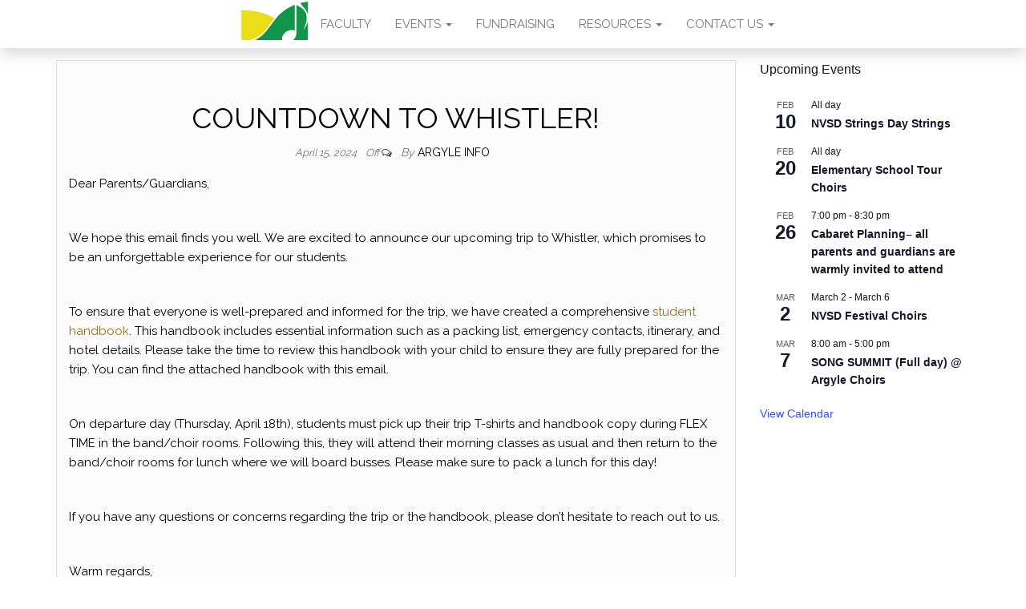

--- FILE ---
content_type: text/html; charset=UTF-8
request_url: https://www.argylemusic.ca/countdown-to-whistler/
body_size: 16658
content:
<!DOCTYPE html>
<html lang="en-US">
	<head>
		<meta http-equiv="content-type" content="text/html; charset=UTF-8" />
		<meta http-equiv="X-UA-Compatible" content="IE=edge">
		<meta name="viewport" content="width=device-width, initial-scale=1">
		<link rel="pingback" href="https://www.argylemusic.ca/xmlrpc.php" />
		<meta name='robots' content='index, follow, max-image-preview:large, max-snippet:-1, max-video-preview:-1' />

	<!-- This site is optimized with the Yoast SEO plugin v26.4 - https://yoast.com/wordpress/plugins/seo/ -->
	<title>COUNTDOWN TO WHISTLER! - Argyle Music</title>
	<link rel="canonical" href="https://www.argylemusic.ca/countdown-to-whistler/" />
	<meta property="og:locale" content="en_US" />
	<meta property="og:type" content="article" />
	<meta property="og:title" content="COUNTDOWN TO WHISTLER! - Argyle Music" />
	<meta property="og:description" content="Dear Parents/Guardians, &nbsp; We hope this email finds you well. We are excited to announce our upcoming trip to Whistler, which promises to be an unforgettable experience for our students.&hellip;" />
	<meta property="og:url" content="https://www.argylemusic.ca/countdown-to-whistler/" />
	<meta property="og:site_name" content="Argyle Music" />
	<meta property="article:published_time" content="2024-04-16T02:35:11+00:00" />
	<meta name="author" content="Argyle Info" />
	<meta name="twitter:card" content="summary_large_image" />
	<meta name="twitter:label1" content="Written by" />
	<meta name="twitter:data1" content="Argyle Info" />
	<meta name="twitter:label2" content="Est. reading time" />
	<meta name="twitter:data2" content="1 minute" />
	<script type="application/ld+json" class="yoast-schema-graph">{"@context":"https://schema.org","@graph":[{"@type":"WebPage","@id":"https://www.argylemusic.ca/countdown-to-whistler/","url":"https://www.argylemusic.ca/countdown-to-whistler/","name":"COUNTDOWN TO WHISTLER! - Argyle Music","isPartOf":{"@id":"https://www.argylemusic.ca/#website"},"datePublished":"2024-04-16T02:35:11+00:00","author":{"@id":"https://www.argylemusic.ca/#/schema/person/60b9abf858fabaf99d0845c10426178b"},"breadcrumb":{"@id":"https://www.argylemusic.ca/countdown-to-whistler/#breadcrumb"},"inLanguage":"en-US","potentialAction":[{"@type":"ReadAction","target":["https://www.argylemusic.ca/countdown-to-whistler/"]}]},{"@type":"BreadcrumbList","@id":"https://www.argylemusic.ca/countdown-to-whistler/#breadcrumb","itemListElement":[{"@type":"ListItem","position":1,"name":"Home","item":"https://www.argylemusic.ca/"},{"@type":"ListItem","position":2,"name":"COUNTDOWN TO WHISTLER!"}]},{"@type":"WebSite","@id":"https://www.argylemusic.ca/#website","url":"https://www.argylemusic.ca/","name":"Argyle Music","description":"","potentialAction":[{"@type":"SearchAction","target":{"@type":"EntryPoint","urlTemplate":"https://www.argylemusic.ca/?s={search_term_string}"},"query-input":{"@type":"PropertyValueSpecification","valueRequired":true,"valueName":"search_term_string"}}],"inLanguage":"en-US"},{"@type":"Person","@id":"https://www.argylemusic.ca/#/schema/person/60b9abf858fabaf99d0845c10426178b","name":"Argyle Info","image":{"@type":"ImageObject","inLanguage":"en-US","@id":"https://www.argylemusic.ca/#/schema/person/image/","url":"https://secure.gravatar.com/avatar/f62b188c86f0740bc6278fe5ee9bd41e8b57f274745c5fad3f83ebc4156e3e77?s=96&d=mm&r=g","contentUrl":"https://secure.gravatar.com/avatar/f62b188c86f0740bc6278fe5ee9bd41e8b57f274745c5fad3f83ebc4156e3e77?s=96&d=mm&r=g","caption":"Argyle Info"},"url":"https://www.argylemusic.ca/author/mromano/"}]}</script>
	<!-- / Yoast SEO plugin. -->


<link rel='dns-prefetch' href='//fonts.googleapis.com' />
<link rel="alternate" type="application/rss+xml" title="Argyle Music &raquo; Feed" href="https://www.argylemusic.ca/feed/" />
<link rel="alternate" type="application/rss+xml" title="Argyle Music &raquo; Comments Feed" href="https://www.argylemusic.ca/comments/feed/" />
<link rel="alternate" type="text/calendar" title="Argyle Music &raquo; iCal Feed" href="https://www.argylemusic.ca/events/?ical=1" />
<link rel="alternate" type="application/rss+xml" title="Argyle Music &raquo; COUNTDOWN TO WHISTLER! Comments Feed" href="https://www.argylemusic.ca/countdown-to-whistler/feed/" />
<link rel="alternate" title="oEmbed (JSON)" type="application/json+oembed" href="https://www.argylemusic.ca/wp-json/oembed/1.0/embed?url=https%3A%2F%2Fwww.argylemusic.ca%2Fcountdown-to-whistler%2F" />
<link rel="alternate" title="oEmbed (XML)" type="text/xml+oembed" href="https://www.argylemusic.ca/wp-json/oembed/1.0/embed?url=https%3A%2F%2Fwww.argylemusic.ca%2Fcountdown-to-whistler%2F&#038;format=xml" />
<style id='wp-img-auto-sizes-contain-inline-css' type='text/css'>
img:is([sizes=auto i],[sizes^="auto," i]){contain-intrinsic-size:3000px 1500px}
/*# sourceURL=wp-img-auto-sizes-contain-inline-css */
</style>
<style id='wp-emoji-styles-inline-css' type='text/css'>

	img.wp-smiley, img.emoji {
		display: inline !important;
		border: none !important;
		box-shadow: none !important;
		height: 1em !important;
		width: 1em !important;
		margin: 0 0.07em !important;
		vertical-align: -0.1em !important;
		background: none !important;
		padding: 0 !important;
	}
/*# sourceURL=wp-emoji-styles-inline-css */
</style>
<link rel='stylesheet' id='wp-block-library-css' href='https://www.argylemusic.ca/wp-includes/css/dist/block-library/style.min.css?ver=6.9' type='text/css' media='all' />
<style id='global-styles-inline-css' type='text/css'>
:root{--wp--preset--aspect-ratio--square: 1;--wp--preset--aspect-ratio--4-3: 4/3;--wp--preset--aspect-ratio--3-4: 3/4;--wp--preset--aspect-ratio--3-2: 3/2;--wp--preset--aspect-ratio--2-3: 2/3;--wp--preset--aspect-ratio--16-9: 16/9;--wp--preset--aspect-ratio--9-16: 9/16;--wp--preset--color--black: #000000;--wp--preset--color--cyan-bluish-gray: #abb8c3;--wp--preset--color--white: #ffffff;--wp--preset--color--pale-pink: #f78da7;--wp--preset--color--vivid-red: #cf2e2e;--wp--preset--color--luminous-vivid-orange: #ff6900;--wp--preset--color--luminous-vivid-amber: #fcb900;--wp--preset--color--light-green-cyan: #7bdcb5;--wp--preset--color--vivid-green-cyan: #00d084;--wp--preset--color--pale-cyan-blue: #8ed1fc;--wp--preset--color--vivid-cyan-blue: #0693e3;--wp--preset--color--vivid-purple: #9b51e0;--wp--preset--gradient--vivid-cyan-blue-to-vivid-purple: linear-gradient(135deg,rgb(6,147,227) 0%,rgb(155,81,224) 100%);--wp--preset--gradient--light-green-cyan-to-vivid-green-cyan: linear-gradient(135deg,rgb(122,220,180) 0%,rgb(0,208,130) 100%);--wp--preset--gradient--luminous-vivid-amber-to-luminous-vivid-orange: linear-gradient(135deg,rgb(252,185,0) 0%,rgb(255,105,0) 100%);--wp--preset--gradient--luminous-vivid-orange-to-vivid-red: linear-gradient(135deg,rgb(255,105,0) 0%,rgb(207,46,46) 100%);--wp--preset--gradient--very-light-gray-to-cyan-bluish-gray: linear-gradient(135deg,rgb(238,238,238) 0%,rgb(169,184,195) 100%);--wp--preset--gradient--cool-to-warm-spectrum: linear-gradient(135deg,rgb(74,234,220) 0%,rgb(151,120,209) 20%,rgb(207,42,186) 40%,rgb(238,44,130) 60%,rgb(251,105,98) 80%,rgb(254,248,76) 100%);--wp--preset--gradient--blush-light-purple: linear-gradient(135deg,rgb(255,206,236) 0%,rgb(152,150,240) 100%);--wp--preset--gradient--blush-bordeaux: linear-gradient(135deg,rgb(254,205,165) 0%,rgb(254,45,45) 50%,rgb(107,0,62) 100%);--wp--preset--gradient--luminous-dusk: linear-gradient(135deg,rgb(255,203,112) 0%,rgb(199,81,192) 50%,rgb(65,88,208) 100%);--wp--preset--gradient--pale-ocean: linear-gradient(135deg,rgb(255,245,203) 0%,rgb(182,227,212) 50%,rgb(51,167,181) 100%);--wp--preset--gradient--electric-grass: linear-gradient(135deg,rgb(202,248,128) 0%,rgb(113,206,126) 100%);--wp--preset--gradient--midnight: linear-gradient(135deg,rgb(2,3,129) 0%,rgb(40,116,252) 100%);--wp--preset--font-size--small: 13px;--wp--preset--font-size--medium: 20px;--wp--preset--font-size--large: 36px;--wp--preset--font-size--x-large: 42px;--wp--preset--spacing--20: 0.44rem;--wp--preset--spacing--30: 0.67rem;--wp--preset--spacing--40: 1rem;--wp--preset--spacing--50: 1.5rem;--wp--preset--spacing--60: 2.25rem;--wp--preset--spacing--70: 3.38rem;--wp--preset--spacing--80: 5.06rem;--wp--preset--shadow--natural: 6px 6px 9px rgba(0, 0, 0, 0.2);--wp--preset--shadow--deep: 12px 12px 50px rgba(0, 0, 0, 0.4);--wp--preset--shadow--sharp: 6px 6px 0px rgba(0, 0, 0, 0.2);--wp--preset--shadow--outlined: 6px 6px 0px -3px rgb(255, 255, 255), 6px 6px rgb(0, 0, 0);--wp--preset--shadow--crisp: 6px 6px 0px rgb(0, 0, 0);}:where(.is-layout-flex){gap: 0.5em;}:where(.is-layout-grid){gap: 0.5em;}body .is-layout-flex{display: flex;}.is-layout-flex{flex-wrap: wrap;align-items: center;}.is-layout-flex > :is(*, div){margin: 0;}body .is-layout-grid{display: grid;}.is-layout-grid > :is(*, div){margin: 0;}:where(.wp-block-columns.is-layout-flex){gap: 2em;}:where(.wp-block-columns.is-layout-grid){gap: 2em;}:where(.wp-block-post-template.is-layout-flex){gap: 1.25em;}:where(.wp-block-post-template.is-layout-grid){gap: 1.25em;}.has-black-color{color: var(--wp--preset--color--black) !important;}.has-cyan-bluish-gray-color{color: var(--wp--preset--color--cyan-bluish-gray) !important;}.has-white-color{color: var(--wp--preset--color--white) !important;}.has-pale-pink-color{color: var(--wp--preset--color--pale-pink) !important;}.has-vivid-red-color{color: var(--wp--preset--color--vivid-red) !important;}.has-luminous-vivid-orange-color{color: var(--wp--preset--color--luminous-vivid-orange) !important;}.has-luminous-vivid-amber-color{color: var(--wp--preset--color--luminous-vivid-amber) !important;}.has-light-green-cyan-color{color: var(--wp--preset--color--light-green-cyan) !important;}.has-vivid-green-cyan-color{color: var(--wp--preset--color--vivid-green-cyan) !important;}.has-pale-cyan-blue-color{color: var(--wp--preset--color--pale-cyan-blue) !important;}.has-vivid-cyan-blue-color{color: var(--wp--preset--color--vivid-cyan-blue) !important;}.has-vivid-purple-color{color: var(--wp--preset--color--vivid-purple) !important;}.has-black-background-color{background-color: var(--wp--preset--color--black) !important;}.has-cyan-bluish-gray-background-color{background-color: var(--wp--preset--color--cyan-bluish-gray) !important;}.has-white-background-color{background-color: var(--wp--preset--color--white) !important;}.has-pale-pink-background-color{background-color: var(--wp--preset--color--pale-pink) !important;}.has-vivid-red-background-color{background-color: var(--wp--preset--color--vivid-red) !important;}.has-luminous-vivid-orange-background-color{background-color: var(--wp--preset--color--luminous-vivid-orange) !important;}.has-luminous-vivid-amber-background-color{background-color: var(--wp--preset--color--luminous-vivid-amber) !important;}.has-light-green-cyan-background-color{background-color: var(--wp--preset--color--light-green-cyan) !important;}.has-vivid-green-cyan-background-color{background-color: var(--wp--preset--color--vivid-green-cyan) !important;}.has-pale-cyan-blue-background-color{background-color: var(--wp--preset--color--pale-cyan-blue) !important;}.has-vivid-cyan-blue-background-color{background-color: var(--wp--preset--color--vivid-cyan-blue) !important;}.has-vivid-purple-background-color{background-color: var(--wp--preset--color--vivid-purple) !important;}.has-black-border-color{border-color: var(--wp--preset--color--black) !important;}.has-cyan-bluish-gray-border-color{border-color: var(--wp--preset--color--cyan-bluish-gray) !important;}.has-white-border-color{border-color: var(--wp--preset--color--white) !important;}.has-pale-pink-border-color{border-color: var(--wp--preset--color--pale-pink) !important;}.has-vivid-red-border-color{border-color: var(--wp--preset--color--vivid-red) !important;}.has-luminous-vivid-orange-border-color{border-color: var(--wp--preset--color--luminous-vivid-orange) !important;}.has-luminous-vivid-amber-border-color{border-color: var(--wp--preset--color--luminous-vivid-amber) !important;}.has-light-green-cyan-border-color{border-color: var(--wp--preset--color--light-green-cyan) !important;}.has-vivid-green-cyan-border-color{border-color: var(--wp--preset--color--vivid-green-cyan) !important;}.has-pale-cyan-blue-border-color{border-color: var(--wp--preset--color--pale-cyan-blue) !important;}.has-vivid-cyan-blue-border-color{border-color: var(--wp--preset--color--vivid-cyan-blue) !important;}.has-vivid-purple-border-color{border-color: var(--wp--preset--color--vivid-purple) !important;}.has-vivid-cyan-blue-to-vivid-purple-gradient-background{background: var(--wp--preset--gradient--vivid-cyan-blue-to-vivid-purple) !important;}.has-light-green-cyan-to-vivid-green-cyan-gradient-background{background: var(--wp--preset--gradient--light-green-cyan-to-vivid-green-cyan) !important;}.has-luminous-vivid-amber-to-luminous-vivid-orange-gradient-background{background: var(--wp--preset--gradient--luminous-vivid-amber-to-luminous-vivid-orange) !important;}.has-luminous-vivid-orange-to-vivid-red-gradient-background{background: var(--wp--preset--gradient--luminous-vivid-orange-to-vivid-red) !important;}.has-very-light-gray-to-cyan-bluish-gray-gradient-background{background: var(--wp--preset--gradient--very-light-gray-to-cyan-bluish-gray) !important;}.has-cool-to-warm-spectrum-gradient-background{background: var(--wp--preset--gradient--cool-to-warm-spectrum) !important;}.has-blush-light-purple-gradient-background{background: var(--wp--preset--gradient--blush-light-purple) !important;}.has-blush-bordeaux-gradient-background{background: var(--wp--preset--gradient--blush-bordeaux) !important;}.has-luminous-dusk-gradient-background{background: var(--wp--preset--gradient--luminous-dusk) !important;}.has-pale-ocean-gradient-background{background: var(--wp--preset--gradient--pale-ocean) !important;}.has-electric-grass-gradient-background{background: var(--wp--preset--gradient--electric-grass) !important;}.has-midnight-gradient-background{background: var(--wp--preset--gradient--midnight) !important;}.has-small-font-size{font-size: var(--wp--preset--font-size--small) !important;}.has-medium-font-size{font-size: var(--wp--preset--font-size--medium) !important;}.has-large-font-size{font-size: var(--wp--preset--font-size--large) !important;}.has-x-large-font-size{font-size: var(--wp--preset--font-size--x-large) !important;}
/*# sourceURL=global-styles-inline-css */
</style>

<style id='classic-theme-styles-inline-css' type='text/css'>
/*! This file is auto-generated */
.wp-block-button__link{color:#fff;background-color:#32373c;border-radius:9999px;box-shadow:none;text-decoration:none;padding:calc(.667em + 2px) calc(1.333em + 2px);font-size:1.125em}.wp-block-file__button{background:#32373c;color:#fff;text-decoration:none}
/*# sourceURL=/wp-includes/css/classic-themes.min.css */
</style>
<link rel='stylesheet' id='acx_smw_widget_style-css' href='https://www.argylemusic.ca/wp-content/plugins/acurax-social-media-widget/css/style.css?v=3.3&#038;ver=6.9' type='text/css' media='all' />
<link rel='stylesheet' id='cntctfrm_form_style-css' href='https://www.argylemusic.ca/wp-content/plugins/contact-form-plugin/css/form_style.css?ver=4.3.5' type='text/css' media='all' />
<link rel='stylesheet' id='dms-css' href='https://www.argylemusic.ca/wp-content/plugins/dms/css/dms.css?ver=6.9' type='text/css' media='all' />
<link rel='stylesheet' id='pta-sus-style-css' href='https://www.argylemusic.ca/wp-content/plugins/pta-volunteer-sign-up-sheets/classes/../assets/css/style.min.css?ver=6.9' type='text/css' media='all' />
<link rel='stylesheet' id='head-blog-fonts-css' href='https://fonts.googleapis.com/css?family=Raleway%3A300%2C400%2C700&#038;subset=latin-ext' type='text/css' media='all' />
<link rel='stylesheet' id='bootstrap-css' href='https://www.argylemusic.ca/wp-content/themes/head-blog/css/bootstrap.css?ver=3.3.7' type='text/css' media='all' />
<link rel='stylesheet' id='head-blog-stylesheet-css' href='https://www.argylemusic.ca/wp-content/themes/head-blog/style.css?ver=1.0.9' type='text/css' media='all' />
<link rel='stylesheet' id='font-awesome-css' href='https://www.argylemusic.ca/wp-content/themes/head-blog/css/font-awesome.min.css?ver=4.7.0' type='text/css' media='all' />
<link rel='stylesheet' id='tablepress-default-css' href='https://www.argylemusic.ca/wp-content/plugins/tablepress/css/build/default.css?ver=3.2.5' type='text/css' media='all' />
<script type="text/javascript" src="https://www.argylemusic.ca/wp-includes/js/jquery/jquery.min.js?ver=3.7.1" id="jquery-core-js"></script>
<script type="text/javascript" src="https://www.argylemusic.ca/wp-includes/js/jquery/jquery-migrate.min.js?ver=3.4.1" id="jquery-migrate-js"></script>
<link rel="https://api.w.org/" href="https://www.argylemusic.ca/wp-json/" /><link rel="alternate" title="JSON" type="application/json" href="https://www.argylemusic.ca/wp-json/wp/v2/posts/3416" /><link rel="EditURI" type="application/rsd+xml" title="RSD" href="https://www.argylemusic.ca/xmlrpc.php?rsd" />
<meta name="generator" content="WordPress 6.9" />
<link rel='shortlink' href='https://www.argylemusic.ca/?p=3416' />



<!-- Starting Styles For Social Media Icon From Acurax International www.acurax.com -->
<style type='text/css'>
#acx_social_widget img 
{
width: 40px; 
}
#acx_social_widget 
{
min-width:0px; 
position: static; 
}
</style>
<!-- Ending Styles For Social Media Icon From Acurax International www.acurax.com -->



<!-- Global site tag (gtag.js) - Google Analytics -->
<script async src="https://www.googletagmanager.com/gtag/js?id=UA-151896612-1"></script>
<script>
  window.dataLayer = window.dataLayer || [];
  function gtag(){dataLayer.push(arguments);}
  gtag('js', new Date());

  gtag('config', 'UA-151896612-1');
</script><meta name="tec-api-version" content="v1"><meta name="tec-api-origin" content="https://www.argylemusic.ca"><link rel="alternate" href="https://www.argylemusic.ca/wp-json/tribe/events/v1/" /><style data-context="foundation-flickity-css">/*! Flickity v2.0.2
http://flickity.metafizzy.co
---------------------------------------------- */.flickity-enabled{position:relative}.flickity-enabled:focus{outline:0}.flickity-viewport{overflow:hidden;position:relative;height:100%}.flickity-slider{position:absolute;width:100%;height:100%}.flickity-enabled.is-draggable{-webkit-tap-highlight-color:transparent;tap-highlight-color:transparent;-webkit-user-select:none;-moz-user-select:none;-ms-user-select:none;user-select:none}.flickity-enabled.is-draggable .flickity-viewport{cursor:move;cursor:-webkit-grab;cursor:grab}.flickity-enabled.is-draggable .flickity-viewport.is-pointer-down{cursor:-webkit-grabbing;cursor:grabbing}.flickity-prev-next-button{position:absolute;top:50%;width:44px;height:44px;border:none;border-radius:50%;background:#fff;background:hsla(0,0%,100%,.75);cursor:pointer;-webkit-transform:translateY(-50%);transform:translateY(-50%)}.flickity-prev-next-button:hover{background:#fff}.flickity-prev-next-button:focus{outline:0;box-shadow:0 0 0 5px #09f}.flickity-prev-next-button:active{opacity:.6}.flickity-prev-next-button.previous{left:10px}.flickity-prev-next-button.next{right:10px}.flickity-rtl .flickity-prev-next-button.previous{left:auto;right:10px}.flickity-rtl .flickity-prev-next-button.next{right:auto;left:10px}.flickity-prev-next-button:disabled{opacity:.3;cursor:auto}.flickity-prev-next-button svg{position:absolute;left:20%;top:20%;width:60%;height:60%}.flickity-prev-next-button .arrow{fill:#333}.flickity-page-dots{position:absolute;width:100%;bottom:-25px;padding:0;margin:0;list-style:none;text-align:center;line-height:1}.flickity-rtl .flickity-page-dots{direction:rtl}.flickity-page-dots .dot{display:inline-block;width:10px;height:10px;margin:0 8px;background:#333;border-radius:50%;opacity:.25;cursor:pointer}.flickity-page-dots .dot.is-selected{opacity:1}</style><style data-context="foundation-slideout-css">.slideout-menu{position:fixed;left:0;top:0;bottom:0;right:auto;z-index:0;width:256px;overflow-y:auto;-webkit-overflow-scrolling:touch;display:none}.slideout-menu.pushit-right{left:auto;right:0}.slideout-panel{position:relative;z-index:1;will-change:transform}.slideout-open,.slideout-open .slideout-panel,.slideout-open body{overflow:hidden}.slideout-open .slideout-menu{display:block}.pushit{display:none}</style>	<style id="twentyseventeen-custom-header-styles" type="text/css">
			.site-title,
		.site-description {
			position: absolute;
			clip: rect(1px, 1px, 1px, 1px);
		}
		</style>
	<link rel="icon" href="https://www.argylemusic.ca/wp-content/uploads/2024/01/cropped-favicon-32x32.png" sizes="32x32" />
<link rel="icon" href="https://www.argylemusic.ca/wp-content/uploads/2024/01/cropped-favicon-192x192.png" sizes="192x192" />
<link rel="apple-touch-icon" href="https://www.argylemusic.ca/wp-content/uploads/2024/01/cropped-favicon-180x180.png" />
<meta name="msapplication-TileImage" content="https://www.argylemusic.ca/wp-content/uploads/2024/01/cropped-favicon-270x270.png" />
<style>.ios7.web-app-mode.has-fixed header{ background-color: rgba(52,53,56,.88);}</style>		<style type="text/css" id="wp-custom-css">
			
.amaMenuLogo {
	background: #ffffff url('https://www.argylemusic.ca/wp-content/uploads/2024/01/AMALogoIcon.png')  no-repeat top;
	background-size: cover;
	width: 85px;
	height:50px;
	font-size:0;	
}

 @media screen and (max-width: 767px) {
  .amaMenuLogo {
    background: none !important; 
  }
}

.Header Menu SimpleMenu {
	font-size:.85em;
}


.site-heading {
	padding:0px;
}

.display-posts-listing {
	list-style-type:none;
}

body { color: #000000; }
a { color: #996a00; }
a:hover { color: #005a00 !important; }

#comments {
	display: none;
}
		</style>
		<style id="sccss">/* Menu

.main-navigation a {
color: #e2e2e2 !important;
}

.main-navigation ul li:hover > a {
  */
/* CHANGE THIS HEX COLOR ONLY
background: #009C24 !important; */
/* DON'T CHANGE ANYTHING ELSE
  
color: #FFFFFF !important;
}

hr{
  background-color: #666;
}  */</style>	</head>
	<body id="blog" class="wp-singular post-template-default single single-post postid-3416 single-format-standard wp-theme-head-blog tribe-no-js metaslider-plugin">
        		<div class="site-header container-fluid" style="background-image: url()">
	<div class="custom-header container" >
			<div class="site-heading text-center">
        				<div class="site-branding-logo">
									</div>
				<div class="site-branding-text">
											<p class="site-title"><a href="https://www.argylemusic.ca/" rel="home">Argyle Music</a></p>
					
									</div><!-- .site-branding-text -->
        			</div>
	</div>
</div>
 
<div class="main-menu">
	<nav id="site-navigation" class="navbar navbar-default navbar-center">     
		<div class="container">   
			<div class="navbar-header">
									<div id="main-menu-panel" class="open-panel" data-panel="main-menu-panel">
						<span></span>
						<span></span>
						<span></span>
					</div>
							</div>
			<div class="menu-container"><ul id="menu-header-menu-simple" class="nav navbar-nav"><li id="menu-item-1815" class="amaMenuLogo menu-item menu-item-type-custom menu-item-object-custom menu-item-1815"><a title="AMA" href="/">AMA</a></li>
<li id="menu-item-1914" class="menu-item menu-item-type-post_type menu-item-object-page menu-item-1914"><a title="FACULTY" href="https://www.argylemusic.ca/program_and_faculty/">FACULTY</a></li>
<li id="menu-item-1967" class="menu-item menu-item-type-post_type menu-item-object-page menu-item-has-children menu-item-1967 dropdown"><a title="EVENTS" href="https://www.argylemusic.ca/events/" data-toggle="dropdown" class="dropdown-toggle">EVENTS <span class="caret"></span></a>
<ul role="menu" class=" dropdown-menu">
	<li id="menu-item-3310" class="menu-item menu-item-type-post_type menu-item-object-page menu-item-3310"><a title="Events Calendar" href="https://www.argylemusic.ca/events/">Events Calendar</a></li>
	<li id="menu-item-2248" class="menu-item menu-item-type-post_type menu-item-object-page menu-item-2248"><a title="Cabaret Night" href="https://www.argylemusic.ca/cabaret-night/">Cabaret Night</a></li>
	<li id="menu-item-3602" class="menu-item menu-item-type-post_type menu-item-object-page menu-item-3602"><a title="Argyle Song Summit" href="https://www.argylemusic.ca/argyle-song-summit/">Argyle Song Summit</a></li>
	<li id="menu-item-3284" class="menu-item menu-item-type-post_type menu-item-object-page menu-item-3284"><a title="Recordings and Videos 2023/2024" href="https://www.argylemusic.ca/recordings-and-videos-2023-2024/">Recordings and Videos 2023/2024</a></li>
	<li id="menu-item-3023" class="menu-item menu-item-type-post_type menu-item-object-page menu-item-3023"><a title="Recordings and Videos 2022/2023" href="https://www.argylemusic.ca/recordings-and-videos-2022-2023/">Recordings and Videos 2022/2023</a></li>
	<li id="menu-item-2807" class="menu-item menu-item-type-post_type menu-item-object-page menu-item-2807"><a title="Recordings and Videos 2021/2022" href="https://www.argylemusic.ca/recordings-and-videos-2021-2022/">Recordings and Videos 2021/2022</a></li>
	<li id="menu-item-2482" class="menu-item menu-item-type-post_type menu-item-object-page menu-item-2482"><a title="Recordings and Videos 2020/2021" href="https://www.argylemusic.ca/2020-2021-recording/">Recordings and Videos 2020/2021</a></li>
</ul>
</li>
<li id="menu-item-1806" class="amaMenu menu-item menu-item-type-post_type menu-item-object-page menu-item-1806"><a title="FUNDRAISING" href="https://www.argylemusic.ca/argyle-music-fund-raising/">FUNDRAISING</a></li>
<li id="menu-item-1809" class="amaMenu menu-item menu-item-type-custom menu-item-object-custom menu-item-has-children menu-item-1809 dropdown"><a title="RESOURCES" href="#" data-toggle="dropdown" class="dropdown-toggle">RESOURCES <span class="caret"></span></a>
<ul role="menu" class=" dropdown-menu">
	<li id="menu-item-3461" class="menu-item menu-item-type-custom menu-item-object-custom menu-item-3461"><a title="Argyle Music Handbook 2024/2025" href="https://sd44o365-my.sharepoint.com/:w:/g/personal/18746_sd44_ca/EfKM1yAVYWtOhHSpTjbs4tABGamajnCHs2EF3CG9Ijv9Hg?rtime=pj5raCXc3Eg">Argyle Music Handbook 2024/2025</a></li>
	<li id="menu-item-1807" class="amaMenu menu-item menu-item-type-post_type menu-item-object-page menu-item-1807"><a title="Volunteer" href="https://www.argylemusic.ca/volunteer/">Volunteer</a></li>
	<li id="menu-item-1810" class="menu-item menu-item-type-post_type menu-item-object-page menu-item-1810"><a title="Bursaries" href="https://www.argylemusic.ca/bursaries/">Bursaries</a></li>
	<li id="menu-item-2039" class="menu-item menu-item-type-post_type menu-item-object-page menu-item-2039"><a title="Reimbursements Policy" href="https://www.argylemusic.ca/reimbursements-policy/">Reimbursements Policy</a></li>
	<li id="menu-item-1812" class="menu-item menu-item-type-post_type menu-item-object-page menu-item-1812"><a title="Scholarships" href="https://www.argylemusic.ca/scholarship/">Scholarships</a></li>
	<li id="menu-item-1813" class="menu-item menu-item-type-post_type menu-item-object-page menu-item-1813"><a title="Sr. Uniforms" href="https://www.argylemusic.ca/henkaa/">Sr. Uniforms</a></li>
</ul>
</li>
<li id="menu-item-1947" class="menu-item menu-item-type-post_type menu-item-object-page menu-item-has-children menu-item-1947 dropdown"><a title="CONTACT US" href="https://www.argylemusic.ca/contact-us-2/" data-toggle="dropdown" class="dropdown-toggle">CONTACT US <span class="caret"></span></a>
<ul role="menu" class=" dropdown-menu">
	<li id="menu-item-1948" class="menu-item menu-item-type-post_type menu-item-object-page menu-item-1948"><a title="CONTACT US" href="https://www.argylemusic.ca/contact-us-2/">CONTACT US</a></li>
	<li id="menu-item-2038" class="menu-item menu-item-type-post_type menu-item-object-page menu-item-2038"><a title="Student Funds Balance Request" href="https://www.argylemusic.ca/student-funds-balance-request/">Student Funds Balance Request</a></li>
	<li id="menu-item-1839" class="menu-item menu-item-type-post_type menu-item-object-page menu-item-1839"><a title="Executive Members" href="https://www.argylemusic.ca/executivecontact/">Executive Members</a></li>
</ul>
</li>
</ul></div>		</div>
			</nav> 
</div>

<div class="container main-container" role="main">
	<div class="page-area">
		
<!-- start content container -->
<!-- start content container -->
<div class="row">      
			<article class="col-md-9">
			                         
					<div class="post-3416 post type-post status-publish format-standard hentry category-events">
						<div class="single-wrap col-md-12">
														<h1 class="single-title">COUNTDOWN TO WHISTLER!</h1>							<div class="single-meta text-center">
									<span class="posted-date">
		April 15, 2024	</span>
	<span class="comments-meta">
		Off		<i class="fa fa-comments-o"></i>
	</span>
									<span class="author-meta">
									<span class="author-meta-by">By</span>
									<a href="https://www.argylemusic.ca/author/mromano/">
										Argyle Info									</a>
								</span>
							</div>	
							<div class="single-content"> 
								<div class="single-entry-summary">
									    							<p>Dear Parents/Guardians,</p>
<p>&nbsp;</p>
<p>We hope this email finds you well. We are excited to announce our upcoming trip to Whistler, which promises to be an unforgettable experience for our students.</p>
<p>&nbsp;</p>
<p>To ensure that everyone is well-prepared and informed for the trip, we have created a comprehensive <a href="https://sd44o365-my.sharepoint.com/:b:/g/personal/18746_sd44_ca/EWlRYFnwz6NDv1UfqEnug6IBKv8NkGZq2yfbmyIei_xBKA?e=AXgPBb">student handbook</a>. This handbook includes essential information such as a packing list, emergency contacts, itinerary, and hotel details. Please take the time to review this handbook with your child to ensure they are fully prepared for the trip. You can find the attached handbook with this email.</p>
<p>&nbsp;</p>
<p>On departure day (Thursday, April 18th), students must pick up their trip T-shirts and handbook copy during FLEX TIME in the band/choir rooms. Following this, they will attend their morning classes as usual and then return to the band/choir rooms for lunch where we will board busses. Please make sure to pack a lunch for this day!</p>
<p>&nbsp;</p>
<p>If you have any questions or concerns regarding the trip or the handbook, please don&#8217;t hesitate to reach out to us.</p>
<p>&nbsp;</p>
<p>Warm regards,</p>
<p>Will Clements &amp; Andrew Smith</p>
    															</div><!-- .single-entry-summary -->
																<div class="entry-footer"><div class="cat-links"><span class="space-right">Category</span><a href="https://www.argylemusic.ca/category/events/">Events</a></div></div>							</div>
						</div>
													<div class="single-footer">
									<div id="comments" class="comments-template">
			</div>
 
							</div>
											</div>        
				        
			    
		</article> 
			<aside id="sidebar" class="col-md-3">
    <div class="sidebar__inner">
		  <div  class="tribe-compatibility-container" >
	<div
		 class="tribe-common tribe-events tribe-events-view tribe-events-view--widget-events-list tribe-events-widget" 		data-js="tribe-events-view"
		data-view-rest-url="https://www.argylemusic.ca/wp-json/tribe/views/v2/html"
		data-view-manage-url="1"
							data-view-breakpoint-pointer="b92acd4b-a2d3-40a5-aaa8-5268b89bc007"
			>
		<div class="tribe-events-widget-events-list">

			<script type="application/ld+json">
[{"@context":"http://schema.org","@type":"Event","name":"NVSD Strings Day Strings","description":"&lt;p&gt;Students and families are invited to take part in NVSD Strings Day, a special district-wide event celebrating the hard work and talent of North Vancouver\u2019s string students. This is a&hellip;&lt;/p&gt;\\n","image":"https://www.argylemusic.ca/wp-content/uploads/2025/10/violin-concerto-poster-musical-note-violin-monochrome-classical-music-cartoon-violin-illustration-string-instrument-art-music-note-design-concert-graphic-e1763059756141.png","url":"https://www.argylemusic.ca/event/nvsd-strings-day-strings-2/","eventAttendanceMode":"https://schema.org/OfflineEventAttendanceMode","eventStatus":"https://schema.org/EventScheduled","startDate":"2026-02-10T00:00:00-08:00","endDate":"2026-02-10T23:59:59-08:00","location":{"@type":"Place","name":"Argyle Multi Purpose area","description":"","url":"","address":{"@type":"PostalAddress"},"telephone":"","sameAs":""},"performer":"Organization"},{"@context":"http://schema.org","@type":"Event","name":"Elementary School Tour Choirs","description":"&lt;p&gt;Our Argyle Choirs will be heading out on the Elementary School Tour, bringing music to several NVSD elementary schools throughout the day. This annual tradition is a wonderful opportunity for&hellip;&lt;/p&gt;\\n","image":"https://www.argylemusic.ca/wp-content/uploads/2025/10/choir-vector.jpg","url":"https://www.argylemusic.ca/event/elementary-school-tour-choirs-2/","eventAttendanceMode":"https://schema.org/OfflineEventAttendanceMode","eventStatus":"https://schema.org/EventScheduled","startDate":"2026-02-20T00:00:00-08:00","endDate":"2026-02-20T23:59:59-08:00","performer":"Organization"},{"@context":"http://schema.org","@type":"Event","name":"Cabaret Planning\u2013 all parents and guardians are warmly invited to attend","description":"&lt;p&gt;Join us for the first planning session for the 2026 Cabaret Night, the signature fundraising gala of the Argyle Music Association that celebrates our students\u2019 musical achievements and supports the&hellip;&lt;/p&gt;\\n","image":"https://www.argylemusic.ca/wp-content/uploads/2025/11/Cabaret_vector_4.jpg","url":"https://www.argylemusic.ca/event/cabaret-planning/","eventAttendanceMode":"https://schema.org/OfflineEventAttendanceMode","eventStatus":"https://schema.org/EventScheduled","startDate":"2026-02-26T19:00:00-08:00","endDate":"2026-02-26T20:30:00-08:00","location":{"@type":"Place","name":"Argyle Library","description":"","url":"","address":{"@type":"PostalAddress","addressLocality":"North Vancouver","addressRegion":"BC","addressCountry":"Canada"},"telephone":"","sameAs":""},"performer":"Organization"},{"@context":"http://schema.org","@type":"Event","name":"NVSD Festival Choirs","description":"&lt;p&gt;Join us for the NVSD Festival \u2013 Choirs, a district-wide celebration of choral music featuring ensembles from schools across North Vancouver. This festival provides a fantastic opportunity for our singers&hellip;&lt;/p&gt;\\n","image":"https://www.argylemusic.ca/wp-content/uploads/2025/10/choir-clipart-27.jpg","url":"https://www.argylemusic.ca/event/nvsd-festival-choirs-2/","eventAttendanceMode":"https://schema.org/OfflineEventAttendanceMode","eventStatus":"https://schema.org/EventScheduled","startDate":"2026-03-02T00:00:00-08:00","endDate":"2026-03-06T23:59:59-08:00","performer":"Organization"},{"@context":"http://schema.org","@type":"Event","name":"SONG SUMMIT (Full day) @ Argyle Choirs","description":"&lt;p&gt;Argyle Choirs will be taking part in Song Summit, a full-day choral workshop and performance event held right here at Argyle. This immersive day brings singers together to rehearse, learn,&hellip;&lt;/p&gt;\\n","image":"https://www.argylemusic.ca/wp-content/uploads/2025/10/Untitled.jpg","url":"https://www.argylemusic.ca/event/song-summit-full-day-argyle-choirs-2/","eventAttendanceMode":"https://schema.org/OfflineEventAttendanceMode","eventStatus":"https://schema.org/EventScheduled","startDate":"2026-03-07T08:00:00-08:00","endDate":"2026-03-07T17:00:00-08:00","performer":"Organization"}]
</script>
			<script data-js="tribe-events-view-data" type="application/json">
	{"slug":"widget-events-list","prev_url":"","next_url":"https:\/\/www.argylemusic.ca\/?post_type=tribe_events&eventDisplay=widget-events-list&paged=2","view_class":"Tribe\\Events\\Views\\V2\\Views\\Widgets\\Widget_List_View","view_slug":"widget-events-list","view_label":"View","view":null,"should_manage_url":true,"id":null,"alias-slugs":null,"title":"COUNTDOWN TO WHISTLER! - Argyle Music","limit":"5","no_upcoming_events":true,"featured_events_only":false,"jsonld_enable":true,"tribe_is_list_widget":false,"admin_fields":{"title":{"label":"Title:","type":"text","parent_classes":"","classes":"","dependency":"","id":"widget-tribe-widget-events-list-3-title","name":"widget-tribe-widget-events-list[3][title]","options":[],"placeholder":"","value":null},"limit":{"label":"Show:","type":"number","default":5,"min":1,"max":10,"step":1,"parent_classes":"","classes":"","dependency":"","id":"widget-tribe-widget-events-list-3-limit","name":"widget-tribe-widget-events-list[3][limit]","options":[],"placeholder":"","value":null},"no_upcoming_events":{"label":"Hide this widget if there are no upcoming events.","type":"checkbox","parent_classes":"","classes":"","dependency":"","id":"widget-tribe-widget-events-list-3-no_upcoming_events","name":"widget-tribe-widget-events-list[3][no_upcoming_events]","options":[],"placeholder":"","value":null},"featured_events_only":{"label":"Limit to featured events only","type":"checkbox","parent_classes":"","classes":"","dependency":"","id":"widget-tribe-widget-events-list-3-featured_events_only","name":"widget-tribe-widget-events-list[3][featured_events_only]","options":[],"placeholder":"","value":null},"jsonld_enable":{"label":"Generate JSON-LD data","type":"checkbox","parent_classes":"","classes":"","dependency":"","id":"widget-tribe-widget-events-list-3-jsonld_enable","name":"widget-tribe-widget-events-list[3][jsonld_enable]","options":[],"placeholder":"","value":null}},"events":[3759,3761,3809,3763,3765],"url":"https:\/\/www.argylemusic.ca\/?post_type=tribe_events&eventDisplay=widget-events-list","url_event_date":false,"bar":{"keyword":"","date":""},"today":"2026-01-24 00:00:00","now":"2026-01-24 03:38:13","home_url":"https:\/\/www.argylemusic.ca","rest_url":"https:\/\/www.argylemusic.ca\/wp-json\/tribe\/views\/v2\/html","rest_method":"GET","rest_nonce":"","today_url":"https:\/\/www.argylemusic.ca\/?post_type=tribe_events&eventDisplay=widget-events-list&name=countdown-to-whistler","today_title":"Click to select today's date","today_label":"Today","prev_label":"","next_label":"","date_formats":{"compact":"n\/j\/Y","month_and_year_compact":"n\/Y","month_and_year":"F Y","time_range_separator":" - ","date_time_separator":" @ "},"messages":[],"start_of_week":"1","header_title":"","header_title_element":"h1","content_title":"","breadcrumbs":[],"backlink":false,"before_events":"","after_events":"\n<!--\nThis calendar is powered by The Events Calendar.\nhttp:\/\/evnt.is\/18wn\n-->\n","display_events_bar":false,"disable_event_search":false,"live_refresh":true,"ical":{"display_link":true,"link":{"url":"https:\/\/www.argylemusic.ca\/?post_type=tribe_events&#038;eventDisplay=widget-events-list&#038;ical=1","text":"Export Events","title":"Use this to share calendar data with Google Calendar, Apple iCal and other compatible apps"}},"container_classes":["tribe-common","tribe-events","tribe-events-view","tribe-events-view--widget-events-list","tribe-events-widget"],"container_data":[],"is_past":false,"breakpoints":{"xsmall":500,"medium":768,"full":960},"breakpoint_pointer":"b92acd4b-a2d3-40a5-aaa8-5268b89bc007","is_initial_load":true,"public_views":{"list":{"view_class":"Tribe\\Events\\Views\\V2\\Views\\List_View","view_url":"https:\/\/www.argylemusic.ca\/events\/list\/","view_label":"List","aria_label":"Display Events in List View"},"month":{"view_class":"Tribe\\Events\\Views\\V2\\Views\\Month_View","view_url":"https:\/\/www.argylemusic.ca\/events\/month\/","view_label":"Month","aria_label":"Display Events in Month View"}},"show_latest_past":false,"past":false,"compatibility_classes":["tribe-compatibility-container"],"view_more_text":"View Calendar","view_more_title":"View more events.","view_more_link":"https:\/\/www.argylemusic.ca\/events\/","widget_title":"Upcoming Events","hide_if_no_upcoming_events":true,"display":[],"subscribe_links":{"gcal":{"label":"Google Calendar","single_label":"Add to Google Calendar","visible":true,"block_slug":"hasGoogleCalendar"},"ical":{"label":"iCalendar","single_label":"Add to iCalendar","visible":true,"block_slug":"hasiCal"},"outlook-365":{"label":"Outlook 365","single_label":"Outlook 365","visible":true,"block_slug":"hasOutlook365"},"outlook-live":{"label":"Outlook Live","single_label":"Outlook Live","visible":true,"block_slug":"hasOutlookLive"}},"_context":{"slug":"widget-events-list"}}</script>

							<header class="tribe-events-widget-events-list__header">
					<h2 class="tribe-events-widget-events-list__header-title tribe-common-h6 tribe-common-h--alt">
						Upcoming Events					</h2>
				</header>
			
			
				<div class="tribe-events-widget-events-list__events">
											<div  class="tribe-common-g-row tribe-events-widget-events-list__event-row" >

	<div class="tribe-events-widget-events-list__event-date-tag tribe-common-g-col">
	<time class="tribe-events-widget-events-list__event-date-tag-datetime" datetime="2026-02-10">
		<span class="tribe-events-widget-events-list__event-date-tag-month">
			Feb		</span>
		<span class="tribe-events-widget-events-list__event-date-tag-daynum tribe-common-h2 tribe-common-h4--min-medium">
			10		</span>
	</time>
</div>

	<div class="tribe-events-widget-events-list__event-wrapper tribe-common-g-col">
		<article  class="tribe-events-widget-events-list__event post-3759 tribe_events type-tribe_events status-publish has-post-thumbnail hentry" >
			<div class="tribe-events-widget-events-list__event-details">

				<header class="tribe-events-widget-events-list__event-header">
					<div class="tribe-events-widget-events-list__event-datetime-wrapper tribe-common-b2 tribe-common-b3--min-medium">
		<time class="tribe-events-widget-events-list__event-datetime" datetime="2026-02-10">
		All day	</time>
	</div>
					<h3 class="tribe-events-widget-events-list__event-title tribe-common-h7">
	<a
		href="https://www.argylemusic.ca/event/nvsd-strings-day-strings-2/"
		title="NVSD Strings Day Strings"
		rel="bookmark"
		class="tribe-events-widget-events-list__event-title-link tribe-common-anchor-thin"
	>
		NVSD Strings Day Strings	</a>
</h3>
				</header>

				
			</div>
		</article>
	</div>

</div>
											<div  class="tribe-common-g-row tribe-events-widget-events-list__event-row" >

	<div class="tribe-events-widget-events-list__event-date-tag tribe-common-g-col">
	<time class="tribe-events-widget-events-list__event-date-tag-datetime" datetime="2026-02-20">
		<span class="tribe-events-widget-events-list__event-date-tag-month">
			Feb		</span>
		<span class="tribe-events-widget-events-list__event-date-tag-daynum tribe-common-h2 tribe-common-h4--min-medium">
			20		</span>
	</time>
</div>

	<div class="tribe-events-widget-events-list__event-wrapper tribe-common-g-col">
		<article  class="tribe-events-widget-events-list__event post-3761 tribe_events type-tribe_events status-publish has-post-thumbnail hentry" >
			<div class="tribe-events-widget-events-list__event-details">

				<header class="tribe-events-widget-events-list__event-header">
					<div class="tribe-events-widget-events-list__event-datetime-wrapper tribe-common-b2 tribe-common-b3--min-medium">
		<time class="tribe-events-widget-events-list__event-datetime" datetime="2026-02-20">
		All day	</time>
	</div>
					<h3 class="tribe-events-widget-events-list__event-title tribe-common-h7">
	<a
		href="https://www.argylemusic.ca/event/elementary-school-tour-choirs-2/"
		title="Elementary School Tour Choirs"
		rel="bookmark"
		class="tribe-events-widget-events-list__event-title-link tribe-common-anchor-thin"
	>
		Elementary School Tour Choirs	</a>
</h3>
				</header>

				
			</div>
		</article>
	</div>

</div>
											<div  class="tribe-common-g-row tribe-events-widget-events-list__event-row" >

	<div class="tribe-events-widget-events-list__event-date-tag tribe-common-g-col">
	<time class="tribe-events-widget-events-list__event-date-tag-datetime" datetime="2026-02-26">
		<span class="tribe-events-widget-events-list__event-date-tag-month">
			Feb		</span>
		<span class="tribe-events-widget-events-list__event-date-tag-daynum tribe-common-h2 tribe-common-h4--min-medium">
			26		</span>
	</time>
</div>

	<div class="tribe-events-widget-events-list__event-wrapper tribe-common-g-col">
		<article  class="tribe-events-widget-events-list__event post-3809 tribe_events type-tribe_events status-publish has-post-thumbnail hentry" >
			<div class="tribe-events-widget-events-list__event-details">

				<header class="tribe-events-widget-events-list__event-header">
					<div class="tribe-events-widget-events-list__event-datetime-wrapper tribe-common-b2 tribe-common-b3--min-medium">
		<time class="tribe-events-widget-events-list__event-datetime" datetime="2026-02-26">
		<span class="tribe-event-date-start">7:00 pm</span> - <span class="tribe-event-time">8:30 pm</span>	</time>
	</div>
					<h3 class="tribe-events-widget-events-list__event-title tribe-common-h7">
	<a
		href="https://www.argylemusic.ca/event/cabaret-planning/"
		title="Cabaret Planning– all parents and guardians are warmly invited to attend"
		rel="bookmark"
		class="tribe-events-widget-events-list__event-title-link tribe-common-anchor-thin"
	>
		Cabaret Planning– all parents and guardians are warmly invited to attend	</a>
</h3>
				</header>

				
			</div>
		</article>
	</div>

</div>
											<div  class="tribe-common-g-row tribe-events-widget-events-list__event-row" >

	<div class="tribe-events-widget-events-list__event-date-tag tribe-common-g-col">
	<time class="tribe-events-widget-events-list__event-date-tag-datetime" datetime="2026-03-02">
		<span class="tribe-events-widget-events-list__event-date-tag-month">
			Mar		</span>
		<span class="tribe-events-widget-events-list__event-date-tag-daynum tribe-common-h2 tribe-common-h4--min-medium">
			2		</span>
	</time>
</div>

	<div class="tribe-events-widget-events-list__event-wrapper tribe-common-g-col">
		<article  class="tribe-events-widget-events-list__event post-3763 tribe_events type-tribe_events status-publish has-post-thumbnail hentry" >
			<div class="tribe-events-widget-events-list__event-details">

				<header class="tribe-events-widget-events-list__event-header">
					<div class="tribe-events-widget-events-list__event-datetime-wrapper tribe-common-b2 tribe-common-b3--min-medium">
		<time class="tribe-events-widget-events-list__event-datetime" datetime="2026-03-02">
		<span class="tribe-event-date-start">March 2</span> - <span class="tribe-event-date-end">March 6</span>	</time>
	</div>
					<h3 class="tribe-events-widget-events-list__event-title tribe-common-h7">
	<a
		href="https://www.argylemusic.ca/event/nvsd-festival-choirs-2/"
		title="NVSD Festival Choirs"
		rel="bookmark"
		class="tribe-events-widget-events-list__event-title-link tribe-common-anchor-thin"
	>
		NVSD Festival Choirs	</a>
</h3>
				</header>

				
			</div>
		</article>
	</div>

</div>
											<div  class="tribe-common-g-row tribe-events-widget-events-list__event-row" >

	<div class="tribe-events-widget-events-list__event-date-tag tribe-common-g-col">
	<time class="tribe-events-widget-events-list__event-date-tag-datetime" datetime="2026-03-07">
		<span class="tribe-events-widget-events-list__event-date-tag-month">
			Mar		</span>
		<span class="tribe-events-widget-events-list__event-date-tag-daynum tribe-common-h2 tribe-common-h4--min-medium">
			7		</span>
	</time>
</div>

	<div class="tribe-events-widget-events-list__event-wrapper tribe-common-g-col">
		<article  class="tribe-events-widget-events-list__event post-3765 tribe_events type-tribe_events status-publish has-post-thumbnail hentry" >
			<div class="tribe-events-widget-events-list__event-details">

				<header class="tribe-events-widget-events-list__event-header">
					<div class="tribe-events-widget-events-list__event-datetime-wrapper tribe-common-b2 tribe-common-b3--min-medium">
		<time class="tribe-events-widget-events-list__event-datetime" datetime="2026-03-07">
		<span class="tribe-event-date-start">8:00 am</span> - <span class="tribe-event-time">5:00 pm</span>	</time>
	</div>
					<h3 class="tribe-events-widget-events-list__event-title tribe-common-h7">
	<a
		href="https://www.argylemusic.ca/event/song-summit-full-day-argyle-choirs-2/"
		title="SONG SUMMIT (Full day) @ Argyle Choirs"
		rel="bookmark"
		class="tribe-events-widget-events-list__event-title-link tribe-common-anchor-thin"
	>
		SONG SUMMIT (Full day) @ Argyle Choirs	</a>
</h3>
				</header>

				
			</div>
		</article>
	</div>

</div>
									</div>

				<div class="tribe-events-widget-events-list__view-more tribe-common-b1 tribe-common-b2--min-medium">
	<a
		href="https://www.argylemusic.ca/events/"
		class="tribe-events-widget-events-list__view-more-link tribe-common-anchor-thin"
		title="View more events."
	>
		View Calendar	</a>
</div>

					</div>
	</div>
</div>
<script class="tribe-events-breakpoints">
	( function () {
		var completed = false;

		function initBreakpoints() {
			if ( completed ) {
				// This was fired already and completed no need to attach to the event listener.
				document.removeEventListener( 'DOMContentLoaded', initBreakpoints );
				return;
			}

			if ( 'undefined' === typeof window.tribe ) {
				return;
			}

			if ( 'undefined' === typeof window.tribe.events ) {
				return;
			}

			if ( 'undefined' === typeof window.tribe.events.views ) {
				return;
			}

			if ( 'undefined' === typeof window.tribe.events.views.breakpoints ) {
				return;
			}

			if ( 'function' !== typeof (window.tribe.events.views.breakpoints.setup) ) {
				return;
			}

			var container = document.querySelectorAll( '[data-view-breakpoint-pointer="b92acd4b-a2d3-40a5-aaa8-5268b89bc007"]' );
			if ( ! container ) {
				return;
			}

			window.tribe.events.views.breakpoints.setup( container );
			completed = true;
			// This was fired already and completed no need to attach to the event listener.
			document.removeEventListener( 'DOMContentLoaded', initBreakpoints );
		}

		// Try to init the breakpoints right away.
		initBreakpoints();
		document.addEventListener( 'DOMContentLoaded', initBreakpoints );
	})();
</script>
<script data-js='tribe-events-view-nonce-data' type='application/json'>{"tvn1":"f01105fc3c","tvn2":""}</script>    </div>
	</aside>
</div>
<!-- end content container -->
<!-- end content container -->

</div><!-- end main-container -->
</div><!-- end page-area -->
  				
	<div id="content-footer-section" class="container-fluid clearfix">
		<div class="container">
			<div id="search-4" class="widget widget_search col-md-3"><form role="search" method="get" id="searchform" class="searchform" action="https://www.argylemusic.ca/">
				<div>
					<label class="screen-reader-text" for="s">Search for:</label>
					<input type="text" value="" name="s" id="s" />
					<input type="submit" id="searchsubmit" value="Search" />
				</div>
			</form></div>		</div>	
	</div>		
 
<footer id="colophon" class="footer-credits container-fluid">
	<div class="container">
				<p class="footer-credits-text text-center">
			Proudly powered by <a href="https://wordpress.org/">WordPress</a>			<span class="sep"> | </span>
			Theme: <a href="https://headthemes.com/">Head Blog</a>		</p> 
		 
	</div>	
</footer>
 
<script type="speculationrules">
{"prefetch":[{"source":"document","where":{"and":[{"href_matches":"/*"},{"not":{"href_matches":["/wp-*.php","/wp-admin/*","/wp-content/uploads/*","/wp-content/*","/wp-content/plugins/*","/wp-content/themes/head-blog/*","/*\\?(.+)"]}},{"not":{"selector_matches":"a[rel~=\"nofollow\"]"}},{"not":{"selector_matches":".no-prefetch, .no-prefetch a"}}]},"eagerness":"conservative"}]}
</script>
		<script>
		( function ( body ) {
			'use strict';
			body.className = body.className.replace( /\btribe-no-js\b/, 'tribe-js' );
		} )( document.body );
		</script>
		<!-- Powered by WPtouch: 4.3.61 --><script> /* <![CDATA[ */var tribe_l10n_datatables = {"aria":{"sort_ascending":": activate to sort column ascending","sort_descending":": activate to sort column descending"},"length_menu":"Show _MENU_ entries","empty_table":"No data available in table","info":"Showing _START_ to _END_ of _TOTAL_ entries","info_empty":"Showing 0 to 0 of 0 entries","info_filtered":"(filtered from _MAX_ total entries)","zero_records":"No matching records found","search":"Search:","all_selected_text":"All items on this page were selected. ","select_all_link":"Select all pages","clear_selection":"Clear Selection.","pagination":{"all":"All","next":"Next","previous":"Previous"},"select":{"rows":{"0":"","_":": Selected %d rows","1":": Selected 1 row"}},"datepicker":{"dayNames":["Sunday","Monday","Tuesday","Wednesday","Thursday","Friday","Saturday"],"dayNamesShort":["Sun","Mon","Tue","Wed","Thu","Fri","Sat"],"dayNamesMin":["S","M","T","W","T","F","S"],"monthNames":["January","February","March","April","May","June","July","August","September","October","November","December"],"monthNamesShort":["January","February","March","April","May","June","July","August","September","October","November","December"],"monthNamesMin":["Jan","Feb","Mar","Apr","May","Jun","Jul","Aug","Sep","Oct","Nov","Dec"],"nextText":"Next","prevText":"Prev","currentText":"Today","closeText":"Done","today":"Today","clear":"Clear"}};/* ]]> */ </script><link rel='stylesheet' id='tec-variables-skeleton-css' href='https://www.argylemusic.ca/wp-content/plugins/the-events-calendar/common/build/css/variables-skeleton.css?ver=6.10.0' type='text/css' media='all' />
<link rel='stylesheet' id='tribe-common-skeleton-style-css' href='https://www.argylemusic.ca/wp-content/plugins/the-events-calendar/common/build/css/common-skeleton.css?ver=6.10.0' type='text/css' media='all' />
<link rel='stylesheet' id='tribe-events-widgets-v2-events-list-skeleton-css' href='https://www.argylemusic.ca/wp-content/plugins/the-events-calendar/build/css/widget-events-list-skeleton.css?ver=6.15.12.2' type='text/css' media='all' />
<link rel='stylesheet' id='tec-variables-full-css' href='https://www.argylemusic.ca/wp-content/plugins/the-events-calendar/common/build/css/variables-full.css?ver=6.10.0' type='text/css' media='all' />
<link rel='stylesheet' id='tribe-common-full-style-css' href='https://www.argylemusic.ca/wp-content/plugins/the-events-calendar/common/build/css/common-full.css?ver=6.10.0' type='text/css' media='all' />
<link rel='stylesheet' id='tribe-events-widgets-v2-events-list-full-css' href='https://www.argylemusic.ca/wp-content/plugins/the-events-calendar/build/css/widget-events-list-full.css?ver=6.15.12.2' type='text/css' media='all' />
<script type="text/javascript" src="https://www.argylemusic.ca/wp-content/plugins/the-events-calendar/common/build/js/user-agent.js?ver=da75d0bdea6dde3898df" id="tec-user-agent-js"></script>
<script type="text/javascript" id="pta-sus-url-cleanup-js-after">
/* <![CDATA[ */

	        if(document.querySelector('.pta-sus-messages[data-clear-url]')) {
	            window.history.replaceState({}, '', window.location.pathname);
	        }
	        
	        document.addEventListener('DOMContentLoaded', function() {
			    var clearLinks = document.querySelectorAll('.clear-signup-link');
			    clearLinks.forEach(function(link) {
			        link.addEventListener('click', function(e) {
			            e.preventDefault();
			            if(confirm('Are you sure you want to clear this signup?')) {
			                window.location.href = this.href;
			            }
			        });
			    });
			});
	    
//# sourceURL=pta-sus-url-cleanup-js-after
/* ]]> */
</script>
<script type="text/javascript" src="https://www.argylemusic.ca/wp-content/themes/head-blog/js/bootstrap.min.js?ver=3.3.7" id="bootstrap-js"></script>
<script type="text/javascript" src="https://www.argylemusic.ca/wp-content/themes/head-blog/js/customscript.js?ver=1.0.9" id="head-blog-theme-js-js"></script>
<script type="text/javascript" src="https://www.argylemusic.ca/wp-content/plugins/the-events-calendar/common/build/js/tribe-common.js?ver=9c44e11f3503a33e9540" id="tribe-common-js"></script>
<script type="text/javascript" src="https://www.argylemusic.ca/wp-content/plugins/the-events-calendar/common/build/js/utils/query-string.js?ver=694b0604b0c8eafed657" id="tribe-query-string-js"></script>
<script src='https://www.argylemusic.ca/wp-content/plugins/the-events-calendar/common/build/js/underscore-before.js'></script>
<script type="text/javascript" src="https://www.argylemusic.ca/wp-includes/js/underscore.min.js?ver=1.13.7" id="underscore-js"></script>
<script src='https://www.argylemusic.ca/wp-content/plugins/the-events-calendar/common/build/js/underscore-after.js'></script>
<script type="text/javascript" src="https://www.argylemusic.ca/wp-includes/js/dist/hooks.min.js?ver=dd5603f07f9220ed27f1" id="wp-hooks-js"></script>
<script defer type="text/javascript" src="https://www.argylemusic.ca/wp-content/plugins/the-events-calendar/build/js/views/manager.js?ver=6ff3be8cc3be5b9c56e7" id="tribe-events-views-v2-manager-js"></script>
<script type="text/javascript" src="https://www.argylemusic.ca/wp-content/plugins/the-events-calendar/build/js/views/breakpoints.js?ver=4208de2df2852e0b91ec" id="tribe-events-views-v2-breakpoints-js"></script>
<script id="wp-emoji-settings" type="application/json">
{"baseUrl":"https://s.w.org/images/core/emoji/17.0.2/72x72/","ext":".png","svgUrl":"https://s.w.org/images/core/emoji/17.0.2/svg/","svgExt":".svg","source":{"concatemoji":"https://www.argylemusic.ca/wp-includes/js/wp-emoji-release.min.js?ver=6.9"}}
</script>
<script type="module">
/* <![CDATA[ */
/*! This file is auto-generated */
const a=JSON.parse(document.getElementById("wp-emoji-settings").textContent),o=(window._wpemojiSettings=a,"wpEmojiSettingsSupports"),s=["flag","emoji"];function i(e){try{var t={supportTests:e,timestamp:(new Date).valueOf()};sessionStorage.setItem(o,JSON.stringify(t))}catch(e){}}function c(e,t,n){e.clearRect(0,0,e.canvas.width,e.canvas.height),e.fillText(t,0,0);t=new Uint32Array(e.getImageData(0,0,e.canvas.width,e.canvas.height).data);e.clearRect(0,0,e.canvas.width,e.canvas.height),e.fillText(n,0,0);const a=new Uint32Array(e.getImageData(0,0,e.canvas.width,e.canvas.height).data);return t.every((e,t)=>e===a[t])}function p(e,t){e.clearRect(0,0,e.canvas.width,e.canvas.height),e.fillText(t,0,0);var n=e.getImageData(16,16,1,1);for(let e=0;e<n.data.length;e++)if(0!==n.data[e])return!1;return!0}function u(e,t,n,a){switch(t){case"flag":return n(e,"\ud83c\udff3\ufe0f\u200d\u26a7\ufe0f","\ud83c\udff3\ufe0f\u200b\u26a7\ufe0f")?!1:!n(e,"\ud83c\udde8\ud83c\uddf6","\ud83c\udde8\u200b\ud83c\uddf6")&&!n(e,"\ud83c\udff4\udb40\udc67\udb40\udc62\udb40\udc65\udb40\udc6e\udb40\udc67\udb40\udc7f","\ud83c\udff4\u200b\udb40\udc67\u200b\udb40\udc62\u200b\udb40\udc65\u200b\udb40\udc6e\u200b\udb40\udc67\u200b\udb40\udc7f");case"emoji":return!a(e,"\ud83e\u1fac8")}return!1}function f(e,t,n,a){let r;const o=(r="undefined"!=typeof WorkerGlobalScope&&self instanceof WorkerGlobalScope?new OffscreenCanvas(300,150):document.createElement("canvas")).getContext("2d",{willReadFrequently:!0}),s=(o.textBaseline="top",o.font="600 32px Arial",{});return e.forEach(e=>{s[e]=t(o,e,n,a)}),s}function r(e){var t=document.createElement("script");t.src=e,t.defer=!0,document.head.appendChild(t)}a.supports={everything:!0,everythingExceptFlag:!0},new Promise(t=>{let n=function(){try{var e=JSON.parse(sessionStorage.getItem(o));if("object"==typeof e&&"number"==typeof e.timestamp&&(new Date).valueOf()<e.timestamp+604800&&"object"==typeof e.supportTests)return e.supportTests}catch(e){}return null}();if(!n){if("undefined"!=typeof Worker&&"undefined"!=typeof OffscreenCanvas&&"undefined"!=typeof URL&&URL.createObjectURL&&"undefined"!=typeof Blob)try{var e="postMessage("+f.toString()+"("+[JSON.stringify(s),u.toString(),c.toString(),p.toString()].join(",")+"));",a=new Blob([e],{type:"text/javascript"});const r=new Worker(URL.createObjectURL(a),{name:"wpTestEmojiSupports"});return void(r.onmessage=e=>{i(n=e.data),r.terminate(),t(n)})}catch(e){}i(n=f(s,u,c,p))}t(n)}).then(e=>{for(const n in e)a.supports[n]=e[n],a.supports.everything=a.supports.everything&&a.supports[n],"flag"!==n&&(a.supports.everythingExceptFlag=a.supports.everythingExceptFlag&&a.supports[n]);var t;a.supports.everythingExceptFlag=a.supports.everythingExceptFlag&&!a.supports.flag,a.supports.everything||((t=a.source||{}).concatemoji?r(t.concatemoji):t.wpemoji&&t.twemoji&&(r(t.twemoji),r(t.wpemoji)))});
//# sourceURL=https://www.argylemusic.ca/wp-includes/js/wp-emoji-loader.min.js
/* ]]> */
</script>

</body>
</html>
